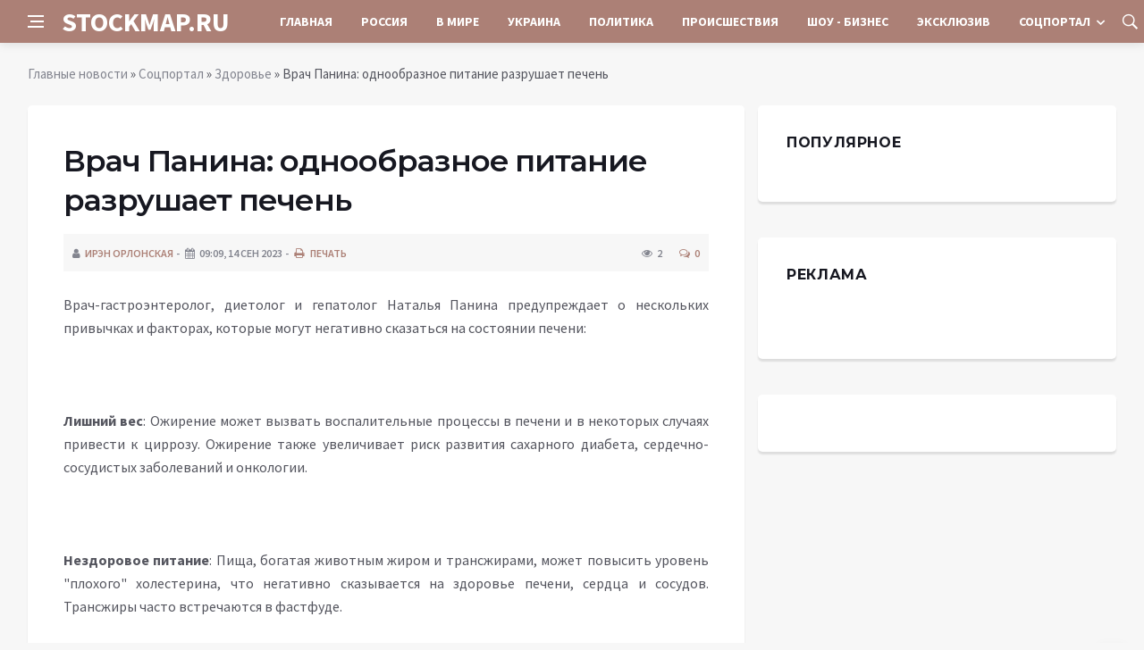

--- FILE ---
content_type: text/html; charset=utf-8
request_url: https://stockmap.ru/social/zdorove/7848-vrach-panina-odnoobraznoe-pitanie-razrushaet-pechen.html
body_size: 10163
content:
<!DOCTYPE html>
<html lang="ru">
<head>
<title>Врач Панина: однообразное питание разрушает печень » Информационное агентство «STOCKMAP.RU»</title>
<meta charset="utf-8">
<meta name="description" content="Врач-гастроэнтеролог, диетолог и гепатолог Наталья Панина предупреждает о нескольких привычках и факторах, которые могут негативно сказаться на состоянии печени:Лишний вес: Ожирение может вызвать">
<meta name="keywords" content="увеличивает, гепатолог, Наталья, Панина, предупреждает, нескольких, привычках, факторах, которые, могут, негативно, сказаться, диетолог, состоянии, Лишний, Ожирение, может, вызвать, воспалительные">
<link rel="canonical" href="https://stockmap.ru/social/zdorove/7848-vrach-panina-odnoobraznoe-pitanie-razrushaet-pechen.html">
<link rel="alternate" type="application/rss+xml" title="Информационное агентство «STOCKMAP.RU» RSS" href="https://stockmap.ru/rss.xml">
<link rel="preconnect" href="https://stockmap.ru/" fetchpriority="high">
<meta property="twitter:card" content="summary">
<meta property="twitter:title" content="Врач Панина: однообразное питание разрушает печень » Информационное агентство «STOCKMAP.RU»">
<meta property="twitter:url" content="https://stockmap.ru/social/zdorove/7848-vrach-panina-odnoobraznoe-pitanie-razrushaet-pechen.html">
<meta property="twitter:description" content="Врач-гастроэнтеролог, диетолог и гепатолог Наталья Панина предупреждает о нескольких привычках и факторах, которые могут негативно сказаться на состоянии печени: Лишний вес: Ожирение может вызвать воспалительные процессы в печени и в некоторых случаях привести к циррозу. Ожирение также увеличивает">
<meta property="og:type" content="article">
<meta property="og:site_name" content="Информационное агентство «STOCKMAP.RU»">
<meta property="og:title" content="Врач Панина: однообразное питание разрушает печень » Информационное агентство «STOCKMAP.RU»">
<meta property="og:url" content="https://stockmap.ru/social/zdorove/7848-vrach-panina-odnoobraznoe-pitanie-razrushaet-pechen.html">
<meta property="og:description" content="Врач-гастроэнтеролог, диетолог и гепатолог Наталья Панина предупреждает о нескольких привычках и факторах, которые могут негативно сказаться на состоянии печени: Лишний вес: Ожирение может вызвать воспалительные процессы в печени и в некоторых случаях привести к циррозу. Ожирение также увеличивает">

<script src="/engine/classes/min/index.php?g=general&amp;v=58cfh"></script>
<script src="/engine/classes/min/index.php?f=engine/classes/js/jqueryui.js,engine/classes/js/dle_js.js&amp;v=58cfh" defer></script>
<script type="application/ld+json">{"@context":"https://schema.org","@graph":[{"@type":"NewsArticle","@context":"https://schema.org/","publisher":{"@type":"Organization","name":"Информационный портал «Добро Новости»","logo":{"@type":"ImageObject","url":""}},"name":"Врач Панина: однообразное питание разрушает печень","headline":"Врач Панина: однообразное питание разрушает печень","mainEntityOfPage":{"@type":"WebPage","@id":"https://stockmap.ru/social/zdorove/7848-vrach-panina-odnoobraznoe-pitanie-razrushaet-pechen.html"},"datePublished":"2023-09-14T21:25:18+03:00","author":{"@type":"Person","name":"Ирэн Орлонская","url":"https://stockmap.ru/user/%D0%98%D1%80%D1%8D%D0%BD+%D0%9E%D1%80%D0%BB%D0%BE%D0%BD%D1%81%D0%BA%D0%B0%D1%8F/"},"description":"Врач-гастроэнтеролог, диетолог и гепатолог Наталья Панина предупреждает о нескольких привычках и факторах, которые могут негативно сказаться на состоянии печени: Лишний вес: Ожирение может вызвать воспалительные процессы в печени и в некоторых случаях привести к циррозу. Ожирение также увеличивает"},{"@type":"BreadcrumbList","@context":"https://schema.org/","itemListElement":[{"@type":"ListItem","position":1,"item":{"@id":"https://stockmap.ru/","name":"Главные новости"}},{"@type":"ListItem","position":2,"item":{"@id":"https://stockmap.ru/social/","name":"Соцпортал"}},{"@type":"ListItem","position":3,"item":{"@id":"https://stockmap.ru/social/zdorove/","name":"Здоровье"}},{"@type":"ListItem","position":4,"item":{"@id":"https://stockmap.ru/social/zdorove/7848-vrach-panina-odnoobraznoe-pitanie-razrushaet-pechen.html","name":"Врач Панина: однообразное питание разрушает печень"}}]}]}</script>
<meta http-equiv='X-UA-Compatible' content='IE=edge,chrome=1'>
<meta name="viewport" content="width=device-width, initial-scale=1, shrink-to-fit=no" />
<link href='https://fonts.googleapis.com/css?family=Montserrat:400,600,700%7CSource+Sans+Pro:400,600,700' rel='stylesheet'>
<link rel="icon" type="image/png" href="/templates/Default/favicons/favicon.png">
<link rel="apple-touch-icon" href="/templates/Default/favicons/touch-icon-iphone.png">
<link rel="apple-touch-icon" sizes="152x152" href="/templates/Default/favicons/touch-icon-ipad.png">
<link rel="apple-touch-icon" sizes="180x180" href="/templates/Default/favicons/touch-icon-iphone-retina.png">
<link rel="apple-touch-icon" sizes="167x167" href="/templates/Default/favicons/touch-icon-ipad-retina.png">
<link rel="stylesheet" href="/templates/Default/css/bootstrap.min.css" />
<link rel="stylesheet" href="/templates/Default/css/font-icons.css" />
<link rel="stylesheet" href="/templates/Default/css/style.css" />
<link rel="stylesheet" href="/templates/Default/css/engine.css" /> 
	<!-- Yandex.RTB -->
	<script>window.yaContextCb=window.yaContextCb||[]</script>
	<script src="https://yandex.ru/ads/system/context.js" async></script>
</head>

<body class="bg-light style-default style-rounded">
 
<div class="content-overlay"></div>

<header class="sidenav" id="sidenav">
	<div class="sidenav__close">
		<button class="sidenav__close-button" id="sidenav__close-button" aria-label="закрыть"><i class="ui-close sidenav__close-icon"></i></button>
	</div>
	<nav class="sidenav__menu-container">
		<ul class="sidenav__menu" role="menubar">
			<li><a href="/" class="sidenav__menu-url">Главная</a></li>
			<li><a href="/russia/" class="sidenav__menu-url">Россия</a></li>
			<li><a href="/world/" class="sidenav__menu-url">В Мире</a></li>
			<li><a href="/ukraine/" class="sidenav__menu-url">Украина</a></li>
			<li><a href="/policy/" class="sidenav__menu-url">Политика</a></li>
			<li><a href="/incidents/" class="sidenav__menu-url">Происшествия</a></li>
			<li><a href="/show-business/" class="sidenav__menu-url">Шоу-Бизнес</a></li>
			<li><a href="/exclusive/" class="sidenav__menu-url">Эксклюзив</a></li>
			<li><a href="/social/" class="sidenav__menu-url">Соцпортал</a></li>
		</ul>
	</nav>
</header>
<main class="main oh" id="main">
	<header class="nav">
		<div class="nav__holder nav--sticky">
			<div class="container relative">
				<div class="flex-parent">
					<button class="nav-icon-toggle" id="nav-icon-toggle" aria-label="Open side menu">
					<span class="nav-icon-toggle__box"><span class="nav-icon-toggle__inner"></span></span>
					</button> 
					<a href="/" class="logo" style="color: #fff;">STOCKMAP.RU</a>
					<nav class="flex-child nav__wrap main-menu">
						<ul class="nav__menu">
							<li><a href="/">Главная</a></li>
							<li><a href="/russia/">Россия</a></li>
							<li><a href="/world/">В&nbsp;Мире</a></li>
							<li><a href="/ukraine/">Украина</a></li>
							<li><a href="/policy/">Политика</a></li>
							<li><a href="/incidents/">Происшествия</a></li>
							<li><a href="/show-business/">Шоу&nbsp;-&nbsp;Бизнес</a></li>
							<li><a href="/exclusive/">Эксклюзив</a></li>
							<li class="nav__dropdown">
								<a href="/social/">Соцпортал</a>
								<ul class="nav__dropdown-menu">
									<li class="menu-item menu-item-type-taxonomy"><a href="https://stockmap.ru/social/goroskop/">Гороскоп</a>

</li><li class="menu-item menu-item-type-taxonomy"><a href="https://stockmap.ru/social/primeti/">Приметы</a>

</li><li class="menu-item menu-item-type-taxonomy"><a href="https://stockmap.ru/social/ezoterika/">Эзотерика</a>

</li><li class="menu-item menu-item-type-taxonomy"><a href="https://stockmap.ru/social/prazdniki/">Праздники</a>

</li><li class="menu-item menu-item-type-taxonomy"><a href="https://stockmap.ru/social/psihologiya/">Психология</a>

</li><li class="menu-item menu-item-type-taxonomy"><a href="https://stockmap.ru/social/zdorove/">Здоровье</a>

</li><li class="menu-item menu-item-type-taxonomy"><a href="https://stockmap.ru/social/dlya-zhenshchin/">Для женщин</a>

</li><li class="menu-item menu-item-type-taxonomy"><a href="https://stockmap.ru/social/sad-ogorod/">Сад-огород</a>

</li>
								</ul>
							</li>
						</ul>
					</nav>
					<div class="nav__right">
						<div class="nav__right-item nav__search">
							<a href="#" class="nav__search-trigger" id="nav__search-trigger"><i class="ui-search nav__search-trigger-icon"></i></a>
							<div class="nav__search-box" id="nav__search-box">
								<form method="post" class="nav__search-form">
									<input type="hidden" name="do" value="search" />
									<input type="hidden" name="subaction" value="search" />
									<input type="text" placeholder="Поиск по сайту ..." name="story" class="nav__search-input">
									<button type="submit" class="search-button btn btn-lg btn-color btn-button"><i class="ui-search nav__search-icon"></i></button>
								</form>
							</div>
						</div>
					</div>
				</div>
			</div>
		</div>
	</header>
	
	<div class="container">
		<div class="breadcrumbs main-bread">
			<div class="speedbar main-title"></div>
		</div>
	</div>
	
	
	<div class="container">
<div class="breadcrumbs">
<div class="speedbar"><a href="https://stockmap.ru/">Главные новости</a>  »  <a href="https://stockmap.ru/social/">Соцпортал</a>  »  <a href="https://stockmap.ru/social/zdorove/">Здоровье</a>  »  Врач Панина: однообразное питание разрушает печень</div>
</div></div>
	
	
	<div class="main-container container" id="main-container">
	    <div class="row">
		    <div class="col-lg-8 blog__content mb-72">
			    
				
				<div class="content-box">
	<article class="entry mb-0">
		<div class="single-post__entry-header entry__header">
			<h1 class="single-post__entry-title mt-0">Врач Панина: однообразное питание разрушает печень</h1>
			<div class="entry__meta-holder" style="background:#f7f7f7;padding:10px">
				<ul class="entry__meta">
					<li class="entry__meta-date"><i class="fa fa-user"></i><a onclick="ShowProfile('%D0%98%D1%80%D1%8D%D0%BD+%D0%9E%D1%80%D0%BB%D0%BE%D0%BD%D1%81%D0%BA%D0%B0%D1%8F', 'https://stockmap.ru/user/%D0%98%D1%80%D1%8D%D0%BD+%D0%9E%D1%80%D0%BB%D0%BE%D0%BD%D1%81%D0%BA%D0%B0%D1%8F/', '0'); return false;" href="https://stockmap.ru/user/%D0%98%D1%80%D1%8D%D0%BD+%D0%9E%D1%80%D0%BB%D0%BE%D0%BD%D1%81%D0%BA%D0%B0%D1%8F/">Ирэн Орлонская</a></li>
					<li class="entry__meta-date"><i class="fa fa-calendar"></i>09:09, 14 сен 2023</li>
					<li class="entry__meta-date"><a href="https://stockmap.ru/social/zdorove/print:page,1,7848-vrach-panina-odnoobraznoe-pitanie-razrushaet-pechen.html"><i class="fa fa-print"></i> Печать</a></li>
					
					
				</ul>
				<ul class="entry__meta">
					<li class="entry__meta-views"><i class="ui-eye"></i><span>2</span></li>
					<li class="entry__meta-comments"><a id="dle-comm-link" href="https://stockmap.ru/social/zdorove/7848-vrach-panina-odnoobraznoe-pitanie-razrushaet-pechen.html#comment"><i class="ui-chat-empty"></i>0</a></li>
				</ul>
			</div>
		</div>

		

		<div class="entry__article-wrap">
			<div class="entry__article">
				<div class="full_story">Врач-гастроэнтеролог, диетолог и гепатолог Наталья Панина предупреждает о нескольких привычках и факторах, которые могут негативно сказаться на состоянии печени:<br><br><br><br><b>Лишний вес</b>: Ожирение может вызвать воспалительные процессы в печени и в некоторых случаях привести к циррозу. Ожирение также увеличивает риск развития сахарного диабета, сердечно-сосудистых заболеваний и онкологии.<br><br><br><br><b>Нездоровое питание</b>: Пища, богатая животным жиром и трансжирами, может повысить уровень "плохого" холестерина, что негативно сказывается на здоровье печени, сердца и сосудов. Трансжиры часто встречаются в фастфуде.<br><br><br><br><b>Самолечение</b>: Все виды лечения, включая приём БАДов, витаминов, антибиотиков и других препаратов, должны назначаться врачом. Неразумное применение может привести к токсическому поражению печени.<br><br><br><br><b>Алкоголь</b>: Регулярное употребление алкоголя может привести к алкогольной болезни печени и впоследствии к циррозу. Важно помнить, что для печени нет безопасной дозы алкоголя.<br><br><br><br><b>Неравновесие бактерий в кишечнике</b>: Избыточное размножение бактерий в кишечнике может негативно сказаться на печени. Это может быть вызвано бесконтрольным приёмом антибиотиков, нерациональным питанием и недостатком пищевых волокон в рационе.<br><br><br><br>Панина подчеркивает, что забота о печени важна, и рекомендует воздерживаться от приведенных привычек, а при необходимости обращаться к врачу для консультации и назначения лечения.</div>
				
				
				<script src="https://yastatic.net/share2/share.js"></script>
				<div class="ya-share2" style="margin: 35px 0px 0px -25px" data-curtain data-size="l" data-services="vkontakte,facebook,odnoklassniki,telegram,twitter,viber,whatsapp,moimir,linkedin,lj,reddit"></div>

			</div>
		</div>

		
		
		<nav class="entry-navigation entry-navigation">
			<div class="clearfix">
				
				<div class="entry-navigation--left">
					<i class="ui-arrow-left"></i>
					<span class="entry-navigation__label">Предыдущая новость</span>
					<div class="entry-navigation__link">
						<a href="https://stockmap.ru/social/zdorove/7704-vrach-objasnila-chto-budet-esli-otkazatsja-ot-soli-na-10-dnej.html">Врач объяснила, что будет если отказаться от соли на 10 дней</a>
					</div>
				</div>
				
				
				<div class="entry-navigation--right">
					<span class="entry-navigation__label">Следующая новость</span>
					<i class="ui-arrow-right"></i>
					<div class="entry-navigation__link">
						<a href="https://stockmap.ru/social/zdorove/7964-onkoginekolog-rf-boldov-nazval-chastye-prichiny-razvitija-raka-shejki-matki.html">Онкогинеколог РФ Болдов назвал частые причины развития рака шейки матки</a>
					</div>
				</div>
				
			</div>
		</nav>
		
		<section class="section related-posts mt-40 mb-0">
			<div class="title-wrap title-wrap--line title-wrap--pr">
				<h3 class="section-title"><i class="fa fa-random"></i> Вам также может быть интересно</h3>
			</div>
			<div class="column-count-2">
				<article class="entry thumb--size-1">
	<div class="entry__img-holder thumb__img-holder" style="background-image: url('https://stockmap.ru/uploads/posts/2023-08/thumbs/1692659500-16646.jpg');">
	<img src="/uploads/posts/2023-08/thumbs/1692659500-16646.jpg">
		<div class="bottom-gradient"></div>
		<div class="thumb-text-holder">
			<h2 class="thumb-entry-title"><a href="https://stockmap.ru/exclusive/39-nutriciolog-krebel-ozhirenie-uvelichivaet-risk-razvitija-saharnogo-diabeta.html">Нутрициолог Кребель: Ожирение увеличивает риск развития сахарного диабета</a></h2>
		</div>
		<a href="https://stockmap.ru/exclusive/39-nutriciolog-krebel-ozhirenie-uvelichivaet-risk-razvitija-saharnogo-diabeta.html" class="thumb-url"></a>
	</div>
</article><article class="entry thumb--size-1">
	<div class="entry__img-holder thumb__img-holder" style="background-image: url('/templates/Default/dleimages/no_image.jpg');">
	<img src="/templates/Default/dleimages/no_image.jpg">
		<div class="bottom-gradient"></div>
		<div class="thumb-text-holder">
			<h2 class="thumb-entry-title"><a href="https://stockmap.ru/social/zdorove/5518-lenta-dietolog-rf-kabanov-raskryl-samyj-vrednyj-dlja-pecheni-produkt.html">Lenta: Диетолог РФ Кабанов раскрыл самый вредный для печени продукт</a></h2>
		</div>
		<a href="https://stockmap.ru/social/zdorove/5518-lenta-dietolog-rf-kabanov-raskryl-samyj-vrednyj-dlja-pecheni-produkt.html" class="thumb-url"></a>
	</div>
</article><article class="entry thumb--size-1">
	<div class="entry__img-holder thumb__img-holder" style="background-image: url('https://stockmap.ru/uploads/posts/2023-08/thumbs/1692663008-1chto-budet-s-orhanyzmom-esly-ezhednevno-pyt-pyvo-e1692629051190.jpg');">
	<img src="/uploads/posts/2023-08/thumbs/1692663008-1chto-budet-s-orhanyzmom-esly-ezhednevno-pyt-pyvo-e1692629051190.jpg">
		<div class="bottom-gradient"></div>
		<div class="thumb-text-holder">
			<h2 class="thumb-entry-title"><a href="https://stockmap.ru/exclusive/985-chto-budet-s-organizmom-esli-ezhednevno-pit-pivo.html">Что будет с организмом, если ежедневно пить пиво</a></h2>
		</div>
		<a href="https://stockmap.ru/exclusive/985-chto-budet-s-organizmom-esli-ezhednevno-pit-pivo.html" class="thumb-url"></a>
	</div>
</article><article class="entry thumb--size-1">
	<div class="entry__img-holder thumb__img-holder" style="background-image: url('/templates/Default/dleimages/no_image.jpg');">
	<img src="/templates/Default/dleimages/no_image.jpg">
		<div class="bottom-gradient"></div>
		<div class="thumb-text-holder">
			<h2 class="thumb-entry-title"><a href="https://stockmap.ru/exclusive/935-chto-sest-na-zavtrak-chtoby-snizit-holesterin-dietolog-ponomareva-nazvala-prostoe-bljudo.html">Что съесть на завтрак, чтобы снизить холестерин: Диетолог Пономарева назвала простое блюдо</a></h2>
		</div>
		<a href="https://stockmap.ru/exclusive/935-chto-sest-na-zavtrak-chtoby-snizit-holesterin-dietolog-ponomareva-nazvala-prostoe-bljudo.html" class="thumb-url"></a>
	</div>
</article><article class="entry thumb--size-1">
	<div class="entry__img-holder thumb__img-holder" style="background-image: url('/templates/Default/dleimages/no_image.jpg');">
	<img src="/templates/Default/dleimages/no_image.jpg">
		<div class="bottom-gradient"></div>
		<div class="thumb-text-holder">
			<h2 class="thumb-entry-title"><a href="https://stockmap.ru/exclusive/731-uchenye-nashli-svjaz-mezhdu-sladkimi-napitkami-i-rakom-pecheni.html">Ученые нашли связь между сладкими напитками и раком печени</a></h2>
		</div>
		<a href="https://stockmap.ru/exclusive/731-uchenye-nashli-svjaz-mezhdu-sladkimi-napitkami-i-rakom-pecheni.html" class="thumb-url"></a>
	</div>
</article><article class="entry thumb--size-1">
	<div class="entry__img-holder thumb__img-holder" style="background-image: url('/templates/Default/dleimages/no_image.jpg');">
	<img src="/templates/Default/dleimages/no_image.jpg">
		<div class="bottom-gradient"></div>
		<div class="thumb-text-holder">
			<h2 class="thumb-entry-title"><a href="https://stockmap.ru/exclusive/608-medik-soobschila-kak-za-odnu-minutu-ponjat-chto-s-pechenju-ne-vse-v-porjadke.html">Медик сообщила, как за одну минуту понять, что с печенью не все в порядке</a></h2>
		</div>
		<a href="https://stockmap.ru/exclusive/608-medik-soobschila-kak-za-odnu-minutu-ponjat-chto-s-pechenju-ne-vse-v-porjadke.html" class="thumb-url"></a>
	</div>
</article><article class="entry thumb--size-1">
	<div class="entry__img-holder thumb__img-holder" style="background-image: url('https://stockmap.ru/uploads/posts/2023-09/1694009721-1640.png');">
	<img src="/uploads/posts/2023-09/1694009721-1640.png">
		<div class="bottom-gradient"></div>
		<div class="thumb-text-holder">
			<h2 class="thumb-entry-title"><a href="https://stockmap.ru/exclusive/5613-doktor-debora-li-nazvala-3-malozametnyh-priznaka-raka-pecheni-na-rannej-stadii.html">Доктор Дебора Ли назвала 3 малозаметных признака рака печени на ранней стадии</a></h2>
		</div>
		<a href="https://stockmap.ru/exclusive/5613-doktor-debora-li-nazvala-3-malozametnyh-priznaka-raka-pecheni-na-rannej-stadii.html" class="thumb-url"></a>
	</div>
</article><article class="entry thumb--size-1">
	<div class="entry__img-holder thumb__img-holder" style="background-image: url('https://stockmap.ru/uploads/posts/2023-09/thumbs/1693894204-1xl.jpg');">
	<img src="/uploads/posts/2023-09/thumbs/1693894204-1xl.jpg">
		<div class="bottom-gradient"></div>
		<div class="thumb-text-holder">
			<h2 class="thumb-entry-title"><a href="https://stockmap.ru/science/5226-science-vyjavlen-novyj-faktor-povyshajuschij-risk-boleznej-serdca.html">Science: выявлен новый фактор, повышающий риск болезней сердца</a></h2>
		</div>
		<a href="https://stockmap.ru/science/5226-science-vyjavlen-novyj-faktor-povyshajuschij-risk-boleznej-serdca.html" class="thumb-url"></a>
	</div>
</article><article class="entry thumb--size-1">
	<div class="entry__img-holder thumb__img-holder" style="background-image: url('https://stockmap.ru/uploads/posts/2023-09/1693647301-1sport.jpg');">
	<img src="/uploads/posts/2023-09/1693647301-1sport.jpg">
		<div class="bottom-gradient"></div>
		<div class="thumb-text-holder">
			<h2 class="thumb-entry-title"><a href="https://stockmap.ru/exclusive/4536-dietolog-sabat-nazvala-privychki-ot-kotoryh-nuzhno-otkazatsja-posle-40-let.html">Диетолог Сабат назвала привычки, от которых нужно отказаться после 40 лет</a></h2>
		</div>
		<a href="https://stockmap.ru/exclusive/4536-dietolog-sabat-nazvala-privychki-ot-kotoryh-nuzhno-otkazatsja-posle-40-let.html" class="thumb-url"></a>
	</div>
</article><article class="entry thumb--size-1">
	<div class="entry__img-holder thumb__img-holder" style="background-image: url('/templates/Default/dleimages/no_image.jpg');">
	<img src="/templates/Default/dleimages/no_image.jpg">
		<div class="bottom-gradient"></div>
		<div class="thumb-text-holder">
			<h2 class="thumb-entry-title"><a href="https://stockmap.ru/exclusive/7377-frontiers-in-nutrition-pivo-mozhet-okazatsja-poleznee-kefira-dlja-kishechnika.html">Frontiers in Nutrition: пиво может оказаться полезнее кефира для кишечника</a></h2>
		</div>
		<a href="https://stockmap.ru/exclusive/7377-frontiers-in-nutrition-pivo-mozhet-okazatsja-poleznee-kefira-dlja-kishechnika.html" class="thumb-url"></a>
	</div>
</article><article class="entry thumb--size-1">
	<div class="entry__img-holder thumb__img-holder" style="background-image: url('/templates/Default/dleimages/no_image.jpg');">
	<img src="/templates/Default/dleimages/no_image.jpg">
		<div class="bottom-gradient"></div>
		<div class="thumb-text-holder">
			<h2 class="thumb-entry-title"><a href="https://stockmap.ru/exclusive/901-vrach-maskin-chrezmernyj-priem-obezbolivajuschih-povyshaet-risk-infarkta-i-insulta.html">Врач Маскин: чрезмерный прием обезболивающих повышает риск инфаркта и инсульта</a></h2>
		</div>
		<a href="https://stockmap.ru/exclusive/901-vrach-maskin-chrezmernyj-priem-obezbolivajuschih-povyshaet-risk-infarkta-i-insulta.html" class="thumb-url"></a>
	</div>
</article><article class="entry thumb--size-1">
	<div class="entry__img-holder thumb__img-holder" style="background-image: url('https://stockmap.ru/uploads/posts/2023-09/1693924513-152.png');">
	<img src="/uploads/posts/2023-09/1693924513-152.png">
		<div class="bottom-gradient"></div>
		<div class="thumb-text-holder">
			<h2 class="thumb-entry-title"><a href="https://stockmap.ru/exclusive/5370-dietolog-kabanov-predupredil-o-produkte-kotoryj-grozit-cirrozom-i-rakom-pecheni.html">Диетолог Кабанов предупредил о продукте, который грозит циррозом и раком печени</a></h2>
		</div>
		<a href="https://stockmap.ru/exclusive/5370-dietolog-kabanov-predupredil-o-produkte-kotoryj-grozit-cirrozom-i-rakom-pecheni.html" class="thumb-url"></a>
	</div>
</article>
			</div>
		</section>
		
	</article>
	<div class="entry-comments" id="com-list">
		
		<!--dlecomments-->
		<!--dlenavigationcomments-->
	</div>
	<!--dleaddcomments-->
</div>
			</div>
			<aside class="col-lg-4 sidebar sidebar--right">
				<aside class="widget widget-rating-posts">
					<h4 class="widget-title">Популярное</h4>
					
				</aside>
					<aside class="widget">
		<h4 class="widget-title">Реклама</h4>
		<div class="entry__tags">
			<!--93876209--><!--93876209--><!--3a9f6b4e--><!--3a9f6b4e-->
            <br />
			<!-- ADV -->
		</div>
	</aside>
	<aside class="widget" id="custom_html-3">
		<div class="entry__tags" style="margin-top: 0">
			<!-- ADV -->
		</div>
	</aside>
			</aside>
		</div>
	</div>
	
    <footer class="footer footer--dark" id="stop_id">
		<div class="footer-soc">
			<div class="container">
				<div class="socials socials--medium mb-0 pb-0" style="float:none;margin:0 auto;display:block;width:100%">
					<script src="https://yastatic.net/share2/share.js"></script>
					<div class="ya-share2 footer-social" data-curtain data-size="l" data-services="vkontakte,facebook,odnoklassniki,telegram,twitter,viber,whatsapp,moimir,linkedin,lj,reddit"></div>
				</div>
			</div>
		</div>
		<div class="container">
			<div class="footer__widgets">
				<div class="row">
					<div class="col-lg-3 col-md-6" style="-webkit-box-flex: 0; -ms-flex: 0 0 100%; flex: 0 0 100%; max-width: 100%; text-align: center;">
						<aside class="widget widget-logo">
							<p class="mt-8 mb-0" style="margin-top: 20px;">Использование любых материалов, размещённых на сайте, разрешается при условии активной ссылки на наш сайт.</p>
							<p>При копировании материалов для интернет-изданий – обязательна прямая открытая для поисковых систем гиперссылка. Ссылка должна быть размещена в независимости от полного либо частичного использования материалов. Гиперссылка (для интернет- изданий) – должна быть размещена в подзаголовке или в первом абзаце материала.</p>
							<p>Все материалы, содержащиеся на веб-сайте stockmap.ru, защищены законом об авторском праве. Фотографии и прочие материалы являются собственностью их авторов и представлены исключительно для некоммерческого использования и ознакомления , если не указано иное. Несанкционированное использование таких материалов может нарушать закон об авторском праве, торговой марке и другие законы.</p>
							<p class="copyright mb-0" style="margin-top: 0;">Учредитель: ООО «Издательская группа «Объединенная Европа».</p>
							<br />
							<p class="copyright mb-0" style="margin-top: 0;">Copyright &copy; 2015 - 2026, Информационное агентство «STOCKMAP.RU». Все права защищены.</p>
						</aside>
					</div>
				</div>
			</div>
		</div>
	</footer>
	
	<div id="back-to-top">
		<a href="#top" aria-label="Go to top"><i class="ui-arrow-up"></i></a>
	</div>
</main>

<script type='text/javascript'>
/* <![CDATA[ */
var q2w3_sidebar_options = [{"sidebar":"sidebar-1","margin_top":60,"margin_bottom":0,"stop_id":"stop_id","screen_max_width":0,"screen_max_height":0,"width_inherit":false,"refresh_interval":1500,"window_load_hook":false,"disable_mo_api":false,"widgets":["custom_html-3"]}];
/* ]]> */
</script>
<script src="/templates/Default/js/q2w3-fixed-widget.min.js"></script>
<script src="/templates/Default/js/bootstrap.min.js"></script>
<script src="/templates/Default/js/easing.min.js"></script>
<script src="/templates/Default/js/owl-carousel.min.js"></script>
<script src="/templates/Default/js/flickity.pkgd.min.js"></script>
<script src="/templates/Default/js/jquery.newsTicker.min.js"></script>  
<script src="/templates/Default/js/modernizr.min.js"></script>
<script src="/templates/Default/js/scripts.js"></script>
<script>
<!--
var dle_root       = '/';
var dle_admin      = '';
var dle_login_hash = '48ded4d5bf31078fbc523a58a49bc6f768cb5293';
var dle_group      = 5;
var dle_link_type  = 1;
var dle_skin       = 'Default';
var dle_wysiwyg    = 0;
var dle_min_search = '4';
var dle_act_lang   = ["Подтвердить", "Отмена", "Вставить", "Отмена", "Сохранить", "Удалить", "Загрузка. Пожалуйста, подождите..."];
var menu_short     = 'Быстрое редактирование';
var menu_full      = 'Полное редактирование';
var menu_profile   = 'Просмотр профиля';
var menu_send      = 'Отправить сообщение';
var menu_uedit     = 'Админцентр';
var dle_info       = 'Информация';
var dle_confirm    = 'Подтверждение';
var dle_prompt     = 'Ввод информации';
var dle_req_field  = ["Заполните поле с именем", "Заполните поле с сообщением", "Заполните поле с темой сообщения"];
var dle_del_agree  = 'Вы действительно хотите удалить? Данное действие невозможно будет отменить';
var dle_spam_agree = 'Вы действительно хотите отметить пользователя как спамера? Это приведёт к удалению всех его комментариев';
var dle_c_title    = 'Отправка жалобы';
var dle_complaint  = 'Укажите текст Вашей жалобы для администрации:';
var dle_mail       = 'Ваш e-mail:';
var dle_big_text   = 'Выделен слишком большой участок текста.';
var dle_orfo_title = 'Укажите комментарий для администрации к найденной ошибке на странице:';
var dle_p_send     = 'Отправить';
var dle_p_send_ok  = 'Уведомление успешно отправлено';
var dle_save_ok    = 'Изменения успешно сохранены. Обновить страницу?';
var dle_reply_title= 'Ответ на комментарий';
var dle_tree_comm  = '0';
var dle_del_news   = 'Удалить статью';
var dle_sub_agree  = 'Вы действительно хотите подписаться на комментарии к данной публикации?';
var dle_unsub_agree  = 'Вы действительно хотите отписаться от комментариев к данной публикации?';
var dle_captcha_type  = '0';
var dle_share_interesting  = ["Поделиться ссылкой на выделенный текст", "Twitter", "Facebook", "Вконтакте", "Прямая ссылка:", "Нажмите правой клавишей мыши и выберите «Копировать ссылку»"];
var DLEPlayerLang     = {prev: 'Предыдущий',next: 'Следующий',play: 'Воспроизвести',pause: 'Пауза',mute: 'Выключить звук', unmute: 'Включить звук', settings: 'Настройки', enterFullscreen: 'На полный экран', exitFullscreen: 'Выключить полноэкранный режим', speed: 'Скорость', normal: 'Обычная', quality: 'Качество', pip: 'Режим PiP'};
var DLEGalleryLang    = {CLOSE: 'Закрыть (Esc)', NEXT: 'Следующее изображение', PREV: 'Предыдущее изображение', ERROR: 'Внимание! Обнаружена ошибка', IMAGE_ERROR: 'Не удалось загрузить изображение', TOGGLE_SLIDESHOW: 'Просмотр слайдшоу',TOGGLE_FULLSCREEN: 'Полноэкранный режим', TOGGLE_THUMBS: 'Включить / Выключить уменьшенные копии', ITERATEZOOM: 'Увеличить / Уменьшить', DOWNLOAD: 'Скачать изображение' };
var DLEGalleryMode    = 1;
var DLELazyMode       = 0;
var allow_dle_delete_news   = false;

jQuery(function($){
					setTimeout(function() {
						$.get(dle_root + "engine/ajax/controller.php?mod=adminfunction", { 'id': '7848', action: 'newsread', user_hash: dle_login_hash });
					}, 5000);
});
//-->
</script>



<!-- Yandex.Metrika counter -->
<script type="text/javascript" >
   (function(m,e,t,r,i,k,a){m[i]=m[i]||function(){(m[i].a=m[i].a||[]).push(arguments)};
   m[i].l=1*new Date();
   for (var j = 0; j < document.scripts.length; j++) {if (document.scripts[j].src === r) { return; }}
   k=e.createElement(t),a=e.getElementsByTagName(t)[0],k.async=1,k.src=r,a.parentNode.insertBefore(k,a)})
   (window, document, "script", "https://mc.yandex.ru/metrika/tag.js", "ym");

   ym(94698552, "init", {
        clickmap:true,
        trackLinks:true,
        accurateTrackBounce:true
   });
</script>
<noscript><div><img src="https://mc.yandex.ru/watch/94698552" style="position:absolute; left:-9999px;" alt="" /></div></noscript>
<!-- /Yandex.Metrika counter -->

<script defer src="https://static.cloudflareinsights.com/beacon.min.js/vcd15cbe7772f49c399c6a5babf22c1241717689176015" integrity="sha512-ZpsOmlRQV6y907TI0dKBHq9Md29nnaEIPlkf84rnaERnq6zvWvPUqr2ft8M1aS28oN72PdrCzSjY4U6VaAw1EQ==" data-cf-beacon='{"version":"2024.11.0","token":"b344a6058fa7413b9a6facb7dcc1195d","r":1,"server_timing":{"name":{"cfCacheStatus":true,"cfEdge":true,"cfExtPri":true,"cfL4":true,"cfOrigin":true,"cfSpeedBrain":true},"location_startswith":null}}' crossorigin="anonymous"></script>
</body>
</html>